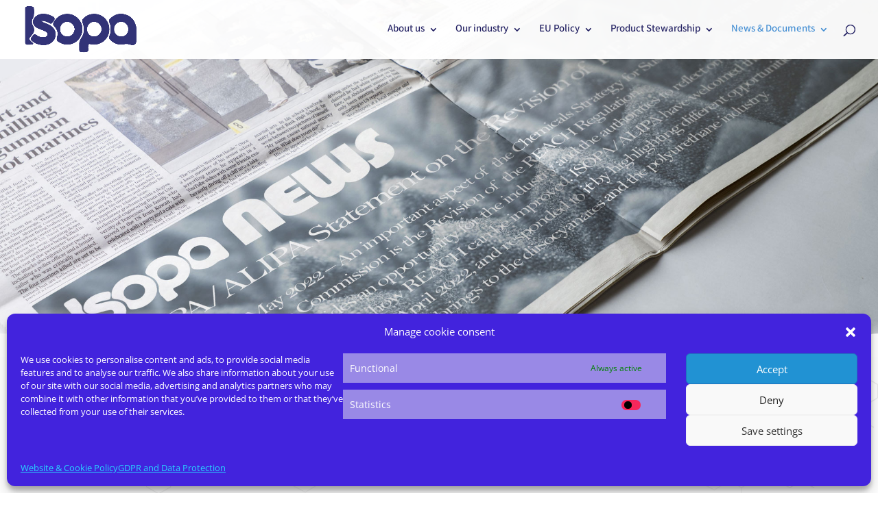

--- FILE ---
content_type: text/css
request_url: https://www.isopa.org/wp-content/et-cache/616/et-core-unified-tb-2103-deferred-616.min.css?ver=1763920855
body_size: 1570
content:
.et_pb_section_2_tb_footer.et_pb_section{padding-top:0px;padding-right:0px;padding-bottom:0px;padding-left:0px;margin-top:0px;margin-right:0px;margin-bottom:0px;margin-left:0px;background-color:#0A0A0A!important}.et_pb_row_1_tb_footer.et_pb_row{padding-top:6px!important;padding-bottom:0px!important;padding-top:6px;padding-bottom:0px}.et_pb_row_1_tb_footer,body #page-container .et-db #et-boc .et-l .et_pb_row_1_tb_footer.et_pb_row,body.et_pb_pagebuilder_layout.single #page-container #et-boc .et-l .et_pb_row_1_tb_footer.et_pb_row,body.et_pb_pagebuilder_layout.single.et_full_width_page #page-container #et-boc .et-l .et_pb_row_1_tb_footer.et_pb_row{width:90%;max-width:90%}.et_pb_text_2_tb_footer.et_pb_text{color:#7f7f7f!important}.et_pb_text_2_tb_footer{font-size:13px;padding-top:3px!important;padding-bottom:0px!important}.et_pb_social_media_follow .et_pb_social_media_follow_network_5_tb_footer.et_pb_social_icon .icon:before,.et_pb_social_media_follow .et_pb_social_media_follow_network_6_tb_footer.et_pb_social_icon .icon:before,.et_pb_social_media_follow .et_pb_social_media_follow_network_7_tb_footer.et_pb_social_icon .icon:before,.et_pb_social_media_follow .et_pb_social_media_follow_network_8_tb_footer.et_pb_social_icon .icon:before,.et_pb_social_media_follow .et_pb_social_media_follow_network_9_tb_footer.et_pb_social_icon .icon:before{color:#FFFFFF}.et_pb_section_2_tb_footer{width:100%;max-width:100%;margin-left:auto!important;margin-right:auto!important}div.et_pb_section.et_pb_section_0{background-position:right 0px center;background-image:linear-gradient(1deg,#f6f7fa 5%,rgba(255,255,255,0) 14%),url(https://www.isopa.org/wp-content/uploads/2022/07/ISOPA-NEWS-03.jpg)!important}.et_pb_section_0.et_pb_section{padding-top:15vw;padding-bottom:15vw}.et_pb_section_0.section_has_divider.et_pb_bottom_divider .et_pb_bottom_inside_divider{background-image:url([data-uri]);background-size:100% 35px;bottom:0;height:35px;z-index:1;transform:scale(1,1)}div.et_pb_section.et_pb_section_1{background-size:initial;background-repeat:repeat-y;background-image:url(https://www.isopa.org/wp-content/uploads/2022/06/ISOPA-MOLECULAR-STUFF-04.png),linear-gradient(180deg,#ffffff 0%,#f3f5fa 100%)!important}.et_pb_section_1.et_pb_section{padding-top:50px}.et_pb_blog_extras_0 .et_pb_post.et_pb_post_extra .post-content .post-data,.et_pb_blog_extras_0 .et_pb_post.et_pb_post_extra .post-content .post-data p{color:#898989!important}.et_pb_blog_extras_0 .et_pb_post.et_pb_post_extra .post-meta,.et_pb_blog_extras_0 .et_pb_post.et_pb_post_extra .post-meta a,.et_pb_blog_extras_0 .et_pb_post.et_pb_post_extra .post-meta span,.et_pb_blog_extras_0 .et_pb_post.et_pb_post_extra .post-date{color:#1bb79d!important;line-height:1.2em}.et_pb_blog_extras_0 .et_pb_post.et_pb_post_extra .post-date em{color:#031968!important}.et_pb_blog_extras_0 .et_pb_post.et_pb_post_extra:not(.el_dbe_box_extended),.et_pb_blog_extras_0 .et_pb_post.et_pb_post_extra:not(.image-background) .post-content,.et_pb_blog_extras_0 .et_pb_post.et_pb_post_extra.el_dbe_block_extended:not(.image-background) .post-meta{background-color:rgba(255,255,255,0.19)}.et_pb_blog_extras_0 .et_pb_post.et_pb_post_extra{border-top-width:5px!important;border-top-color:rgba(229,229,229,0.69)!important;padding-top:18px;padding-bottom:36px;margin-top:-30px;margin-bottom:5px}body #page-container .et_pb_section .et_pb_blog_extras_0 .et_pb_post.et_pb_post_extra .post-content .el-read-more-btn .et_pb_button{color:#FFFFFF!important;border-radius:0px;font-size:14px;background-color:#001160}body #page-container .et_pb_section .et_pb_blog_extras_0 .et_pb_post.et_pb_post_extra .post-content .el-read-more-btn .et_pb_button:hover{padding-right:2em;padding-left:0.7em}body #page-container .et_pb_section .et_pb_blog_extras_0 .et_pb_post.et_pb_post_extra .post-content .el-read-more-btn .et_pb_button:hover:after{opacity:1}body #page-container .et_pb_section .et_pb_blog_extras_0 .et_pb_post.et_pb_post_extra .post-content .el-read-more-btn .et_pb_button:after{font-size:1.6em;opacity:0;display:inline-block}body.et_button_custom_icon #page-container .et_pb_blog_extras_0 .et_pb_post.et_pb_post_extra .post-content .el-read-more-btn .et_pb_button:after{font-size:14px}.et_pb_blog_extras_0 .el-loader{color:!important}.et_pb_blog_extras_0 .post-content p:not(.post-meta){color:#939393!important}.et_pb_blog_extras_0 .el-dbe-post-categories li a{padding-top:10px;padding-right:10px;padding-bottom:10px;padding-left:10px}.et_pb_blog_extras_0 .el-dbe-post-categories li{margin-right:15px;margin-bottom:15px}.et_pb_blog_extras_0 .swiper-button-next::after,.et_pb_blog_extras_0 .swiper-button-prev::after{padding-top:5px!important;padding-right:10px!important;padding-bottom:5px!important;padding-left:10px!important}@media only screen and (max-width:980px){.et_pb_section_0.section_has_divider.et_pb_bottom_divider .et_pb_bottom_inside_divider{background-image:url([data-uri]);background-size:7.1428571428571% 35px;bottom:0;height:35px;z-index:1;transform:scale(1,1)}.et_pb_blog_extras_0 .et_pb_post.et_pb_post_extra{border-top-width:5px!important;border-top-color:rgba(229,229,229,0.69)!important}body #page-container .et_pb_section .et_pb_blog_extras_0 .et_pb_post.et_pb_post_extra .post-content .el-read-more-btn .et_pb_button:after{display:inline-block;opacity:0}body #page-container .et_pb_section .et_pb_blog_extras_0 .et_pb_post.et_pb_post_extra .post-content .el-read-more-btn .et_pb_button:hover:after{opacity:1}}@media only screen and (max-width:767px){.et_pb_section_0.section_has_divider.et_pb_bottom_divider .et_pb_bottom_inside_divider{background-image:url([data-uri]);background-size:14.285714285714% 35px;bottom:0;height:35px;z-index:1;transform:scale(1,1)}.et_pb_blog_extras_0 .et_pb_post.et_pb_post_extra{border-top-width:5px!important;border-top-color:rgba(229,229,229,0.69)!important}body #page-container .et_pb_section .et_pb_blog_extras_0 .et_pb_post.et_pb_post_extra .post-content .el-read-more-btn .et_pb_button:after{display:inline-block;opacity:0}body #page-container .et_pb_section .et_pb_blog_extras_0 .et_pb_post.et_pb_post_extra .post-content .el-read-more-btn .et_pb_button:hover:after{opacity:1}.et_pb_blog_extras_0 .et_pb_post_extra:not(.el_dbe_full_width_background) .post-media,.et_pb_post_extra:not(.el_dbe_full_width_background) .post-media-container{display:none!important}.et_pb_blog_extras_0 .et_pb_post_extra.el_dbe_full_width .post-content{margin-left:0;padding:0}.et_pb_blog_extras_0 .et_pb_post_extra.el_dbe_block_extended.image-background .post-content,.et_pb_post_extra.el_dbe_block_extended.et_pb_no_thumb .post-content{padding:20px}.et_pb_blog_extras_0 .et_pb_post_extra.el_dbe_block_extended.image-top .post-categories{position:relative}.et_pb_blog_extras_0 .et_pb_post_extra.el_dbe_list .post-media+.post-content{width:100%}}